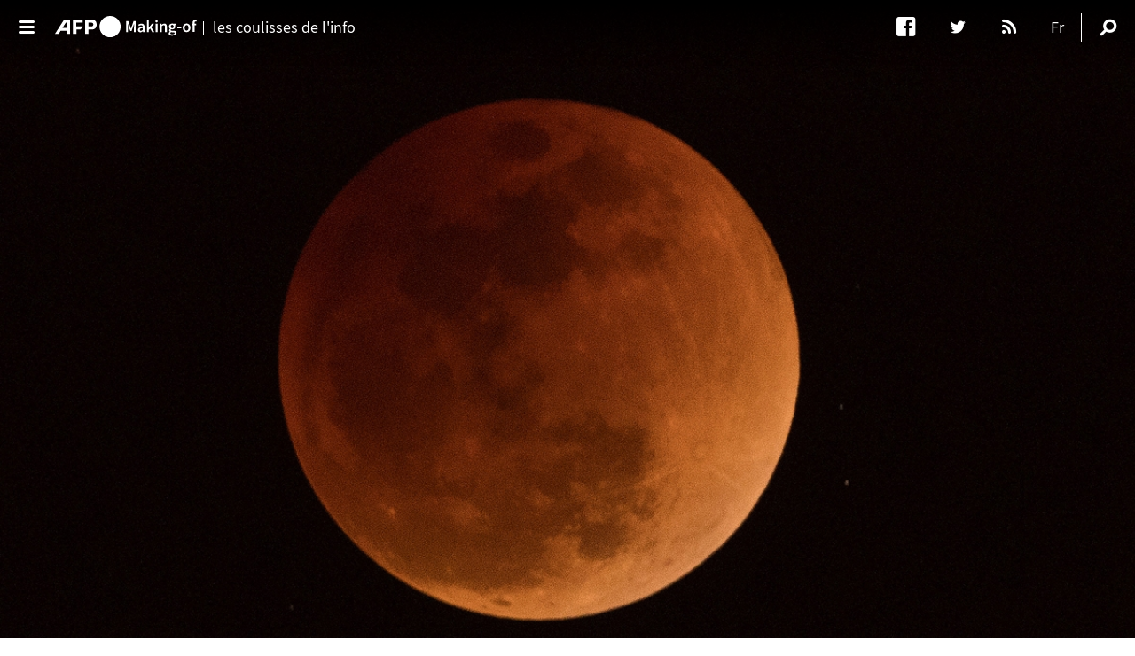

--- FILE ---
content_type: text/html; charset=utf-8
request_url: https://making-of.afp.com/une-super-super-lune
body_size: 15062
content:
<!DOCTYPE html>
<!--[if lt IE 7]> <html class="no-js lt-ie9 lt-ie8 lt-ie7" lang="fr" dir="ltr"> <![endif]-->
<!--[if IE 7]>    <html class="no-js lt-ie9 lt-ie8" lang="fr" dir="ltr"> <![endif]-->
<!--[if IE 8]>    <html class="no-js lt-ie9" lang="fr" dir="ltr"> <![endif]-->
<!--[if IE 9]>    <html class="no-js lt-ie10" lang="fr" dir="ltr"> <![endif]-->
<!--[if gt IE 8]><!--> <html class="no-js" lang="fr" dir="ltr"> <!--<![endif]-->

<head>
	<meta name='viewport' content='width=device-width, initial-scale=1' />
	<title>Une super "Super Lune" | Making-of</title>
	<!-- Stylesheet -->
	<link type="text/css" rel="stylesheet" href="https://making-of.afp.com/sites/default/files/css/css_i9VD_ZSpt0tMWlGlzJDeikbc2rlDnw7FsLOwQAB7Oy0.css" media="all" />
<link type="text/css" rel="stylesheet" href="https://making-of.afp.com/sites/default/files/css/css_YPpmuGIZLLV2ZN9wGc8xyjgbLzDBydVwW0FawlxOFAE.css" media="all" />
<link type="text/css" rel="stylesheet" href="//fonts.googleapis.com/css?family=Droid+Serif%3A400%2C400italic%2C700%7CPlayfair+Display%3A400%2C400italic%2C700%7CLato%3A400%2C400italic%2C700" media="all" />
<link type="text/css" rel="stylesheet" href="https://making-of.afp.com/sites/default/files/css/css_IjoXPvdk6nLU5W23aYl2UguJLoPmCU4pBhLFa2q6YWw.css" media="all" />
<link type="text/css" rel="stylesheet" href="https://making-of.afp.com/sites/default/files/css/css__ac9NSB2X7jQonDNulUxl7LXpQI3w-DVBu2Tb7Z9Vz8.css" media="all" />
	<meta charset="utf-8" />
<meta name="publish-date" content="2018-02-01" />
<meta about="/pierre-celerier#me" typeof="foaf:Person" rel="foaf:account" resource="/pierre-celerier" />
<meta about="/pierre-celerier" property="foaf:name" content="pierre.celerier" />
<link rel="shortcut icon" href="https://making-of.afp.com/sites/all/themes/custom/afpblog/favicon.ico" type="image/vnd.microsoft.icon" />
<link rel="profile" href="http://www.w3.org/1999/xhtml/vocab" />
<script type="application/ld+json">{
    "@context": "https://schema.org",
    "@graph": [
        {
            "@type": "ClaimReview",
            "name": "Une super \u0022Super Lune\u0022",
            "author": {
                "@type": "Organization",
                "@id": "https://making-of.afp.com/",
                "name": "Making-of",
                "url": "https://making-of.afp.com/",
                "logo": {
                    "@type": "ImageObject",
                    "url": "https://www.afp.com/sites/all/themes/custom/afpcom/logo.png",
                    "width": "165",
                    "height": "92"
                },
                "sameAs": "https://twitter.com/AFPMakingof"
            },
            "datePublished": "2018-02-01 04:45",
            "url": "https://making-of.afp.com/une-super-super-lune",
            "claimReviewed": "Paris --La \u0022Super Lune bleue de sang\u0022 qui a fait son show ce 31 janvier est un rendez-vous céleste rare, à la modeste échelle humaine. Elle était apparue ainsi il y a plus de 35 ans en Europe, Afrique et ouest de l\u0027Asie. Mais pour l\u0027Amérique du nord il faut remonter à 152 ans. Autant dire que cette conjonction de trois cycles astronomiques était guettée avec impatience par tous les photographes du réseau de l\u0027AFP. Certains nous racontent ici le moment de sa capture, ou de leur tentative malheureuse pour attraper l\u0027instant. Nous y avons ajouté une sélection de photos qui parlent d\u0027elles-mêmes."
        }
    ]
}</script>
<meta name="description" content="Paris --La &quot;Super Lune bleue de sang&quot; qui a fait son show ce 31 janvier est un rendez-vous céleste rare, à la modeste échelle humaine. Elle était apparue ainsi il y a plus de 35 ans en Europe, Afrique et ouest de l&#039;Asie. Mais pour l&#039;Amérique du nord il faut remonter à 152 ans. Autant dire que cette conjonction de trois cycles astronomiques était guettée avec impatience par" />
<meta name="generator" content="Drupal 7 (https://www.drupal.org)" />
<link rel="canonical" href="https://making-of.afp.com/une-super-super-lune" />
<link rel="shortlink" href="https://making-of.afp.com/node/3648" />
<meta property="fb:app_id" content="836388243133957" />
<meta property="og:site_name" content="Making-of" />
<meta property="og:type" content="article" />
<meta property="og:title" content="Une super &quot;Super Lune&quot;" />
<meta property="og:url" content="https://making-of.afp.com/une-super-super-lune" />
<meta property="og:description" content="Paris --La &quot;Super Lune bleue de sang&quot; qui a fait son show ce 31 janvier est un rendez-vous céleste rare, à la modeste échelle humaine. Elle était apparue ainsi il y a plus de 35 ans en Europe, Afrique et ouest de l&#039;Asie. Mais pour l&#039;Amérique du nord il faut remonter à 152 ans. Autant dire que cette conjonction de trois cycles astronomiques était guettée avec impatience par tous les photographes du réseau de l&#039;AFP. Certains nous racontent ici le moment de sa capture, ou de leur tentative malheureuse pour attraper l&#039;instant. Nous y avons ajouté une sélection de photos qui parlent d&#039;elles-mêmes." />
<meta property="og:updated_time" content="2018-02-01T12:59:26+01:00" />
<meta property="og:image" content="https://making-of.afp.com/sites/default/files/styles/twitter_card/public/medias/aa_new_posts/misc/super-blue-blood-moon-jan2018/astronomy-moon-107.jpg?itok=sYrJI7_l" />
<meta name="twitter:card" content="summary_large_image" />
<meta name="twitter:site" content="@AFPMakingof" />
<meta name="twitter:creator" content="@AFPblogs" />
<meta name="twitter:url" content="https://making-of.afp.com/une-super-super-lune" />
<meta name="twitter:title" content="Une super &quot;Super Lune&quot;" />
<meta name="twitter:image" content="https://making-of.afp.com/sites/default/files/styles/twitter_card/public/medias/aa_new_posts/misc/super-blue-blood-moon-jan2018/astronomy-moon-107.jpg?itok=sYrJI7_l" />
<meta property="article:published_time" content="2018-02-01T05:48:41+01:00" />
<meta property="article:modified_time" content="2018-02-01T12:59:26+01:00" />
<meta itemprop="name" content="Une super &quot;Super Lune&quot;" />
<meta itemprop="description" content="Paris --La &quot;Super Lune bleue de sang&quot; qui a fait son show ce 31 janvier est un rendez-vous céleste rare, à la modeste échelle humaine. Elle était apparue ainsi il y a plus de 35 ans en Europe, Afrique et ouest de l&#039;Asie. Mais pour l&#039;Amérique du nord il faut remonter à 152 ans. Autant dire que cette conjonction de trois cycles astronomiques était guettée avec impatience par tous les photographes du réseau de l&#039;AFP. Certains nous racontent ici le moment de sa capture, ou de leur tentative malheureuse pour attraper l&#039;instant. Nous y avons ajouté une sélection de photos qui parlent d&#039;elles-mêmes." />
	<script>document.cookie = 'adaptive_image=' + screen.width + '; path=/';</script>
<script src="https://making-of.afp.com/sites/default/files/js/js_ODKUqsqw-Q3da-PN6c7zczgsODh_kcD0J68alIgQqSE.js"></script>
<script src="https://making-of.afp.com/sites/default/files/js/js_9k9l6haqJ3dZ6codRtL8eMyNhiLgYLyVEkAGirRC8ZQ.js"></script>

<!--[if (gte IE 6)&(lte IE 8)]>
<script src="https://making-of.afp.com/sites/default/files/js/js_vGzq00hxOb4eiQOK1_Nv80pQ87HVqG7NWbeOA2cbkb0.js"></script>
<![endif]-->
<script src="https://making-of.afp.com/sites/default/files/js/js___XB7ZEEy1vqtrYCiLeoCZOmG5SKgEimtF4MaQbW6b4.js"></script>
<script>(function(i,s,o,g,r,a,m){i["GoogleAnalyticsObject"]=r;i[r]=i[r]||function(){(i[r].q=i[r].q||[]).push(arguments)},i[r].l=1*new Date();a=s.createElement(o),m=s.getElementsByTagName(o)[0];a.async=1;a.src=g;m.parentNode.insertBefore(a,m)})(window,document,"script","https://www.google-analytics.com/analytics.js","ga");ga("create", "UA-33971360-1", {"cookieDomain":"auto"});ga("set", "anonymizeIp", true);ga("send", "pageview");</script>
<script src="https://making-of.afp.com/sites/default/files/js/js_0vd_ocLoTlnhG8ZnWlpqns5_RSTV3_BYAppFCWS2Ckc.js"></script>
<script>window.a2a_config=window.a2a_config||{};window.da2a={done:false,html_done:false,script_ready:false,script_load:function(){var a=document.createElement('script'),s=document.getElementsByTagName('script')[0];a.type='text/javascript';a.async=true;a.src='https://static.addtoany.com/menu/page.js';s.parentNode.insertBefore(a,s);da2a.script_load=function(){};},script_onready:function(){da2a.script_ready=true;if(da2a.html_done)da2a.init();},init:function(){for(var i=0,el,target,targets=da2a.targets,length=targets.length;i<length;i++){el=document.getElementById('da2a_'+(i+1));target=targets[i];a2a_config.linkname=target.title;a2a_config.linkurl=target.url;if(el){a2a.init('page',{target:el});el.id='';}da2a.done=true;}da2a.targets=[];}};(function ($){Drupal.behaviors.addToAny = {attach: function (context, settings) {if (context !== document && window.da2a) {if(da2a.script_ready)a2a.init_all();da2a.script_load();}}}})(jQuery);a2a_config.callbacks=a2a_config.callbacks||[];a2a_config.callbacks.push({ready:da2a.script_onready});a2a_config.overlays=a2a_config.overlays||[];a2a_config.templates=a2a_config.templates||{};</script>
<script src="https://making-of.afp.com/sites/default/files/js/js_Pr8A_c2PxMbu6nCqvuRHcQ7Vu8iGSC9mNEf6kld3Ldk.js"></script>
<script src="//content.jwplatform.com/libraries/ZLdmGdqg.js"></script>
<script src="//platform.twitter.com/widgets.js"></script>
<script src="https://making-of.afp.com/sites/default/files/js/js_5FlUBwqJ8hc42Gzs4LvbFAM49RD7vh-BBfJ0z4YRf6o.js"></script>
<script>(function() {
var didInit = false; function initMunchkin() {
if(didInit === false) {
didInit = true; Munchkin.init('715-ASN-767');
} }
var s = document.createElement('script'); s.type = 'text/javascript';
s.async = true;
s.src = '//munchkin.marketo.net/munchkin.js'; s.onreadystatechange = function() {
if (this.readyState == 'complete' || this.readyState == 'loaded') { initMunchkin();
} };
s.onload = initMunchkin;
document.getElementsByTagName('head')[0].appendChild(s); })();</script>
<script>(function(c,h,a,f,i,e){c[a]=c[a]||function(){(c[a].q=c[a].q||[]).push(arguments)};
c[a].a=i;c[a].e=e;var g=h.createElement("script");g.async=true;g.type="text/javascript"; g.src=f+'?aid='+i;var b=h.getElementsByTagName("script")[0];b.parentNode.insertBefore(g,b); })(window,document,"rtp","//lonrtp1-cdn.marketo.com/rtp-api/v1/rtp.js","afpblue");
rtp('send','view'); rtp('get', 'campaign',true); </script>
<script src="https://making-of.afp.com/sites/default/files/js/js_mpMfcsqSHl1z3n1C9050IBqgi6g5LVacwzhbNDyrz7I.js"></script>
<script>jQuery.extend(Drupal.settings, {"basePath":"\/","pathPrefix":"","shortcode_wysiwyg":{"current_form":"form-c5Tjb0l0R9UMrZJ_rP_h16J8R-xLn9TB5-to1GvV9PU"},"googleanalytics":{"trackOutbound":1,"trackMailto":1,"trackDownload":1,"trackDownloadExtensions":"7z|aac|arc|arj|asf|asx|avi|bin|csv|doc(x|m)?|dot(x|m)?|exe|flv|gif|gz|gzip|hqx|jar|jpe?g|js|mp(2|3|4|e?g)|mov(ie)?|msi|msp|pdf|phps|png|ppt(x|m)?|pot(x|m)?|pps(x|m)?|ppam|sld(x|m)?|thmx|qtm?|ra(m|r)?|sea|sit|tar|tgz|torrent|txt|wav|wma|wmv|wpd|xls(x|m|b)?|xlt(x|m)|xlam|xml|z|zip","trackColorbox":1},"currentPath":"node\/3648","currentPathIsAdmin":false,"urlIsAjaxTrusted":{"\/une-super-super-lune":true},"afp_blog_theme":{"slider":{"width":"1200","height":"800","slides":"\u003Cdiv class=\u0022flexslider\u0022\u003E\u003Cul class=\u0022slides\u0022\u003E\u003Cli\u003E \u003Cimg src=\u0022\/sites\/default\/files\/styles\/supersize_s\/public\/medias\/aa_new_posts\/misc\/super-blue-blood-moon-jan2018\/astronomy-moon-107.jpg?itok=vRdCPz39\u0022 srcset=\u0022\/sites\/default\/files\/styles\/supersize_s\/public\/medias\/aa_new_posts\/misc\/super-blue-blood-moon-jan2018\/astronomy-moon-107.jpg?itok=vRdCPz39 425w,\/sites\/default\/files\/styles\/supersize_m\/public\/medias\/aa_new_posts\/misc\/super-blue-blood-moon-jan2018\/astronomy-moon-107.jpg?itok=XoyCLtRl 768w, \/sites\/default\/files\/styles\/supersize_l\/public\/medias\/aa_new_posts\/misc\/super-blue-blood-moon-jan2018\/astronomy-moon-107.jpg?itok=9qNNVQFc 1024w, \/sites\/default\/files\/styles\/supersize_xl\/public\/medias\/aa_new_posts\/misc\/super-blue-blood-moon-jan2018\/astronomy-moon-107.jpg?itok=ujPsIv9b 1920w\u0022\/\u003E\u003Cspan class=\u0022inner-legend teaser-legend hide\u0022\u003EAFP \/ Nicolas Asfouri\u003C\/span\u003E\u003C\/li\u003E\u003C\/ul\u003E\u003C\/div\u003E"}}});</script>

<script>(window.BOOMR_mq=window.BOOMR_mq||[]).push(["addVar",{"rua.upush":"false","rua.cpush":"false","rua.upre":"false","rua.cpre":"false","rua.uprl":"false","rua.cprl":"false","rua.cprf":"false","rua.trans":"","rua.cook":"false","rua.ims":"false","rua.ufprl":"false","rua.cfprl":"false","rua.isuxp":"false","rua.texp":"norulematch","rua.ceh":"false","rua.ueh":"false","rua.ieh.st":"0"}]);</script>
                              <script>!function(e){var n="https://s.go-mpulse.net/boomerang/";if("False"=="True")e.BOOMR_config=e.BOOMR_config||{},e.BOOMR_config.PageParams=e.BOOMR_config.PageParams||{},e.BOOMR_config.PageParams.pci=!0,n="https://s2.go-mpulse.net/boomerang/";if(window.BOOMR_API_key="N6RMA-CC3MW-HKHDD-NEXEB-ADBTJ",function(){function e(){if(!o){var e=document.createElement("script");e.id="boomr-scr-as",e.src=window.BOOMR.url,e.async=!0,i.parentNode.appendChild(e),o=!0}}function t(e){o=!0;var n,t,a,r,d=document,O=window;if(window.BOOMR.snippetMethod=e?"if":"i",t=function(e,n){var t=d.createElement("script");t.id=n||"boomr-if-as",t.src=window.BOOMR.url,BOOMR_lstart=(new Date).getTime(),e=e||d.body,e.appendChild(t)},!window.addEventListener&&window.attachEvent&&navigator.userAgent.match(/MSIE [67]\./))return window.BOOMR.snippetMethod="s",void t(i.parentNode,"boomr-async");a=document.createElement("IFRAME"),a.src="about:blank",a.title="",a.role="presentation",a.loading="eager",r=(a.frameElement||a).style,r.width=0,r.height=0,r.border=0,r.display="none",i.parentNode.appendChild(a);try{O=a.contentWindow,d=O.document.open()}catch(_){n=document.domain,a.src="javascript:var d=document.open();d.domain='"+n+"';void(0);",O=a.contentWindow,d=O.document.open()}if(n)d._boomrl=function(){this.domain=n,t()},d.write("<bo"+"dy onload='document._boomrl();'>");else if(O._boomrl=function(){t()},O.addEventListener)O.addEventListener("load",O._boomrl,!1);else if(O.attachEvent)O.attachEvent("onload",O._boomrl);d.close()}function a(e){window.BOOMR_onload=e&&e.timeStamp||(new Date).getTime()}if(!window.BOOMR||!window.BOOMR.version&&!window.BOOMR.snippetExecuted){window.BOOMR=window.BOOMR||{},window.BOOMR.snippetStart=(new Date).getTime(),window.BOOMR.snippetExecuted=!0,window.BOOMR.snippetVersion=12,window.BOOMR.url=n+"N6RMA-CC3MW-HKHDD-NEXEB-ADBTJ";var i=document.currentScript||document.getElementsByTagName("script")[0],o=!1,r=document.createElement("link");if(r.relList&&"function"==typeof r.relList.supports&&r.relList.supports("preload")&&"as"in r)window.BOOMR.snippetMethod="p",r.href=window.BOOMR.url,r.rel="preload",r.as="script",r.addEventListener("load",e),r.addEventListener("error",function(){t(!0)}),setTimeout(function(){if(!o)t(!0)},3e3),BOOMR_lstart=(new Date).getTime(),i.parentNode.appendChild(r);else t(!1);if(window.addEventListener)window.addEventListener("load",a,!1);else if(window.attachEvent)window.attachEvent("onload",a)}}(),"".length>0)if(e&&"performance"in e&&e.performance&&"function"==typeof e.performance.setResourceTimingBufferSize)e.performance.setResourceTimingBufferSize();!function(){if(BOOMR=e.BOOMR||{},BOOMR.plugins=BOOMR.plugins||{},!BOOMR.plugins.AK){var n=""=="true"?1:0,t="",a="cj3ml2axzcobo2lm55ra-f-f88482629-clientnsv4-s.akamaihd.net",i="false"=="true"?2:1,o={"ak.v":"39","ak.cp":"1652621","ak.ai":parseInt("1064621",10),"ak.ol":"0","ak.cr":10,"ak.ipv":4,"ak.proto":"h2","ak.rid":"396512aa","ak.r":44387,"ak.a2":n,"ak.m":"","ak.n":"essl","ak.bpcip":"18.118.197.0","ak.cport":34510,"ak.gh":"23.192.164.23","ak.quicv":"","ak.tlsv":"tls1.3","ak.0rtt":"","ak.0rtt.ed":"","ak.csrc":"-","ak.acc":"","ak.t":"1768746850","ak.ak":"hOBiQwZUYzCg5VSAfCLimQ==fZo3Zkp2JQqTI33WA9tb8Avt33C6kg2AIdqNHKqPUcwQ419BhTelFXtBvsHB6lFhnYLEugklHAeM1oQm5cnkykTN44gRFwdCp/3Cwu6n0HFTT6PKBkoc/kyqUEOIsaOL35rsTBubMhA1Lc8BB/Niegfirfd5/3eDkD8Ca3oqOydoTZTsIQgmVEpG3qHaIl2o4SSAz2TYTsvbzNsGrUDU3yFR0e/zrkzAp/tIBsH/2RlYCh8evOswI8XEMdowUbTK+ubvtw9PZNipNZa3DA8dWWOwDQJW64zykKJGsqWKW3obf+IDLf3sA0MFU0JVIBmdFNYDKOa1Z+4iJFIUvd2u6AgYqKG8/oS68cLax1BrhVlOTrZYUIuS07hJNADvFBAemkjW/tqfT3Kll9+vqPdc/Vu2nUzYTihpzEMwNmZ06Rs=","ak.pv":"8","ak.dpoabenc":"","ak.tf":i};if(""!==t)o["ak.ruds"]=t;var r={i:!1,av:function(n){var t="http.initiator";if(n&&(!n[t]||"spa_hard"===n[t]))o["ak.feo"]=void 0!==e.aFeoApplied?1:0,BOOMR.addVar(o)},rv:function(){var e=["ak.bpcip","ak.cport","ak.cr","ak.csrc","ak.gh","ak.ipv","ak.m","ak.n","ak.ol","ak.proto","ak.quicv","ak.tlsv","ak.0rtt","ak.0rtt.ed","ak.r","ak.acc","ak.t","ak.tf"];BOOMR.removeVar(e)}};BOOMR.plugins.AK={akVars:o,akDNSPreFetchDomain:a,init:function(){if(!r.i){var e=BOOMR.subscribe;e("before_beacon",r.av,null,null),e("onbeacon",r.rv,null,null),r.i=!0}return this},is_complete:function(){return!0}}}}()}(window);</script></head>
<body class="html not-front not-logged-in page-node page-node- page-node-3648 node-type-article i18n-fr section-une-super-super-lune"  class="html not-front not-logged-in page-node page-node- page-node-3648 node-type-article i18n-fr section-une-super-super-lune">
	<div id="skip-link">
		<a href="#main-content" class="element-invisible element-focusable">Aller au contenu principal</a>
	</div>
	<!-- SITE CONTENT -->
			<div id="supersize" class="responsive-background-image"></div>
	<div class="ismobile"></div>
<div id="wrapper" class="full container">
	<!-- HEADER -->
	
<div id="heading" class="second-nav ha-header-small">
    <div class="ha-header-perspective">
        <div class="ha-header-front">
            <div class="nav-wrapper"><div class="container group"><div class="site-menu"><div id="trigger-overlay"></div><div class="logo-wrapper"><a href="/" title="Making-of"><img alt="Making-of" src="https://making-of.afp.com/sites/all/themes/custom/afpblog/images/AFP_MAKING-OF_RVB_blanc.svg" class="main_logo" /><img alt="Making-of" src="https://making-of.afp.com/sites/all/themes/custom/afpblog/images/AFP_MAKING-OF_RVB_bleu.svg" class="main_logo_scroll" /></a></div></div><span class="site-menu-separator hideXL"></span><div class="site-info"><span class="separator hide"></span><span class="site-slogan hide">les coulisses de l'info</span></div><div class="site-links"><div class="nav-social hide">    <div class="block block--follow block--follow-site"   id="block-follow-site" class="block block--follow block--follow-site" ><div class='follow-links clearfix site'><span class='follow-link-wrapper follow-link-wrapper-facebook'><a href="http://www.facebook.com/afpmakingof/" class="follow-link follow-link-facebook follow-link-site" title="Suivre Making-of sur facebook" target="_blank" external="1">facebook</a>
</span><span class='follow-link-wrapper follow-link-wrapper-twitter'><a href="https://twitter.com/AFPMakingof" class="follow-link follow-link-twitter follow-link-site" title="Suivre Making-of sur twitter" target="_blank" external="1">twitter</a>
</span><span class='follow-link-wrapper follow-link-wrapper-this-site'><a href="/rss.xml" class="follow-link follow-link-this-site follow-link-site" title="Suivre Making-of sur Ce site (RSS)" target="_blank" external="1">Ce site (RSS)</a>
</span></div></div></div><div class="nav-helper">    <div id="block-lang-dropdown-language-content" class="block block--lang-dropdown block--lang-dropdown-language-content"  id="block-lang-dropdown-language-content" class="block block--lang-dropdown block--lang-dropdown-language-content"><h5>Langues</h5><form class="lang_dropdown_form language_content lang-dropdown-form" id="lang_dropdown_form_language_content" action="/une-super-super-lune" method="post" accept-charset="UTF-8"><div><div class="form-item form-type-select form-item-lang-dropdown-select">
 <select class="lang-dropdown-select-element form-select" id="lang-dropdown-select-language_content" style="width:148px" name="lang_dropdown_select"><option value="fr" selected="selected">Fr</option><option value="en">En</option></select>
</div>
<input type="hidden" name="fr" value="/une-super-super-lune" />
<input type="hidden" name="en" value="https://correspondent.afp.com/once-super-blue-blood-moon" />
<noscript><div>
<input type="submit" id="edit-submit" name="op" value="Allez" class="form-submit" />
</div></noscript><input type="hidden" name="form_build_id" value="form-xSAVKjFn1_XvUU0XMVj6eg4WQp3-zLqBYp6vkSjwCVo" />
<input type="hidden" name="form_id" value="lang_dropdown_form" />
</div></form></div></div><div class="nav-search"></div></div><div class="searchbox">    <div id="block-search-form" class="block block--search block--search-form"  id="block-search-form" role="search" class="block block--search block--search-form"><form class="search-block-form" action="/une-super-super-lune" method="post" id="search-block-form" accept-charset="UTF-8"><div><div class="container-inline">
      <h2 class="element-invisible">Formulaire de recherche</h2>
    <div class="form-item form-type-textfield form-item-search-block-form">
  <label class="element-invisible" for="edit-search-block-form--2">Rechercher </label>
 <input title="Indiquer les termes à rechercher" placeholder="Saisir et Valider pour Rechercher" type="text" id="edit-search-block-form--2" name="search_block_form" value="" size="15" maxlength="128" class="form-text" />
</div>
<div class="form-actions form-wrapper" id="edit-actions"><input type="submit" id="edit-submit--2" name="op" value="Rechercher" class="form-submit" /></div><input type="hidden" name="form_build_id" value="form-c5Tjb0l0R9UMrZJ_rP_h16J8R-xLn9TB5-to1GvV9PU" />
<input type="hidden" name="form_id" value="search_block_form" />
</div>
</div></form></div></div></div></div>        </div>
    </div>
</div>

		<!-- SLIDERs & TRENDING POSTS -->
		
		<div id="post-wrapper" class="fullwidth">
			<div class=" ha-waypoint" data-animate-down="ha-header-color" data-animate-up="ha-header-small">
								<div class="post-container">
					<!-- MAIN CONTENT -->
											<div class="main-post">
														
<div class="feature-holder galleries">
  </div>
<article about="/une-super-super-lune" typeof="sioc:Item foaf:Document" role="article" data-article-type="gallery" class="node node--article node--promoted node--full node--article--full format-gallery full-content post type-post status-publish has-post-thumbnail hentry enable-pin-share selection-share-on">
  <div class="content-header-single">
    <h1 class="content-title">
  Une super &quot;Super Lune&quot;</h1>
    <div class="content-meta">
            <span class="meta-author"><a href="/yana-dlugy" target="_blank">Yana Dlugy</a>, <a href="/pierre-celerier" target="_blank">Pierre Célérier</a></span>      <span class="meta-separator hide"></span>
            <span class="meta-share addtoany"><span class="a2a_kit a2a_kit_size_1 a2a_target addtoany_list" id="da2a_3">
      <a class="icon icon_b s32 facebook a2a_button_facebook"></a>
<a class="icon icon_b s32 envelope a2a_button_email"></a>
      
      
    </span>
    </span>
      <span class="meta-separator hide"></span>
      <span class="meta-date">
  <span class="day hide">Jeudi</span>
        <span class="date">1 février 2018</span></span>
    </div>
  </div>
    <div class="article-entry clearfix">
    
  <p><strong>Paris</strong> --La "Super Lune bleue de sang" qui a fait son show ce 31 janvier est un rendez-vous céleste rare, à la modeste échelle humaine. Elle était apparue ainsi il y a plus de 35 ans en Europe, Afrique et ouest de l'Asie. Mais pour l'Amérique du nord il faut remonter à 152 ans.</p>

<p>Autant dire que cette <a href="http://www.lalibre.be/actu/planete/une-super-lune-bleue-de-sang-ce-mercredi-un-rendez-vous-celeste-rare-5a6d7c0dcd70b09cefe80481" target="_blank">conjonction de trois cycles astronomiques</a> était guettée avec impatience par tous les photographes du réseau de l'AFP. Certains nous racontent ici le moment de sa capture, ou de leur tentative malheureuse pour attraper l'instant. Nous y avons ajouté une sélection de photos qui parlent d'elles-mêmes. Et une vidéographie expliquant le phénomène.</p>

<div id="wysiwyg" class="ww-item image"> <img style="" data-original="" class="lazyload blur-up" src="/sites/default/files/styles/list_xs/public/medias/aa_new_posts/misc/super-blue-blood-moon-jan2018/astronomy-moon-117.jpg?itok=LBZdJemv" srcset="/sites/default/files/styles/list_xs/public/medias/aa_new_posts/misc/super-blue-blood-moon-jan2018/astronomy-moon-117.jpg?itok=LBZdJemv 415w,/sites/default/files/styles/list_s/public/medias/aa_new_posts/misc/super-blue-blood-moon-jan2018/astronomy-moon-117.jpg?itok=naHttOG8 568w, /sites/default/files/styles/list_m/public/medias/aa_new_posts/misc/super-blue-blood-moon-jan2018/astronomy-moon-117.jpg?itok=wISvIqUX 668w, /sites/default/files/styles/list_l/public/medias/aa_new_posts/misc/super-blue-blood-moon-jan2018/astronomy-moon-117.jpg?itok=OGaxZ0Y_ 888w, /sites/default/files/styles/list_xl/public/medias/aa_new_posts/misc/super-blue-blood-moon-jan2018/astronomy-moon-117.jpg?itok=Yfge_W0B 1245w" /><span legend-fid="52213" class="legend">San Francisco. (AFP / Josh Edelson)</span></div>

<p> </p>

<p><b>Roslan Rahman à Singapour.</b> "Un jour avant son apparition, j’ai choisi comme décor un parking à ciel ouvert, avec un téléphérique qui relie le haut de la colline à un petit îlot tout proche. Mercredi, sous une chaleur accablante, il a plu des cordes à la fin de l’après-midi. J’étais inquiet parce que la météo annonçait quelque chose de plus fort qu’une simple averse de mousson tropicale. La pluie s’est arrêtée, heureusement, et les nuages se sont espacés".</p>

<p>"Cinq minutes avant 20h00, elle est apparue, d’abord comme un rayonnement au travers des nuages, puis comme un globe parfait. Elle a alors changé d’aspect, au fur et à mesure que le noir de la nuit envahissait le ciel. C’était un spectacle extraordinaire de voir la lune ronde et brillante se transformer en globe de couleur chaude".</p>

<div class="grid-no-margin">
	<div id="wysiwyg" class="ww-item image"> <img style="" data-original="" class="lazyload blur-up" src="/sites/default/files/styles/list_xs/public/medias/aa_new_posts/misc/super-blue-blood-moon-jan2018/astronomy-moon-02.jpg?itok=O7L5nkCu" srcset="/sites/default/files/styles/list_xs/public/medias/aa_new_posts/misc/super-blue-blood-moon-jan2018/astronomy-moon-02.jpg?itok=O7L5nkCu 415w,/sites/default/files/styles/list_s/public/medias/aa_new_posts/misc/super-blue-blood-moon-jan2018/astronomy-moon-02.jpg?itok=7KOuyGQx 568w, /sites/default/files/styles/list_m/public/medias/aa_new_posts/misc/super-blue-blood-moon-jan2018/astronomy-moon-02.jpg?itok=zGkDWs2o 668w, /sites/default/files/styles/list_l/public/medias/aa_new_posts/misc/super-blue-blood-moon-jan2018/astronomy-moon-02.jpg?itok=foEfZulp 888w, /sites/default/files/styles/list_xl/public/medias/aa_new_posts/misc/super-blue-blood-moon-jan2018/astronomy-moon-02.jpg?itok=o4Y5pcZ2 1245w" /><span legend-fid="52226" class="legend">La lune vire de couleur, à Singapour, le 31 janvier 2018.  (AFP / Roslan Rahman)</span></div>

	<div id="wysiwyg" class="ww-item image"> <img style="" data-original="" class="lazyload blur-up" src="/sites/default/files/styles/list_xs/public/medias/aa_new_posts/misc/super-blue-blood-moon-jan2018/astronomy-moon-104.jpg?itok=aVQbZ5Pe" srcset="/sites/default/files/styles/list_xs/public/medias/aa_new_posts/misc/super-blue-blood-moon-jan2018/astronomy-moon-104.jpg?itok=aVQbZ5Pe 415w,/sites/default/files/styles/list_s/public/medias/aa_new_posts/misc/super-blue-blood-moon-jan2018/astronomy-moon-104.jpg?itok=b8yQSmRS 568w, /sites/default/files/styles/list_m/public/medias/aa_new_posts/misc/super-blue-blood-moon-jan2018/astronomy-moon-104.jpg?itok=w-yd7krY 668w, /sites/default/files/styles/list_l/public/medias/aa_new_posts/misc/super-blue-blood-moon-jan2018/astronomy-moon-104.jpg?itok=QXU4cguD 888w, /sites/default/files/styles/list_xl/public/medias/aa_new_posts/misc/super-blue-blood-moon-jan2018/astronomy-moon-104.jpg?itok=NUGeKRzx 1245w" /><span legend-fid="52200" class="legend">Avant de se parer d'une chaude couleur rouge. (AFP / Roslan Rahman)</span></div>

	<p> </p>
</div>

<p class="clear"> </p>

<h3>                                                  De Corée du nord</h3>

<div id="wysiwyg" class="ww-item image"> <img style="" data-original="" class="lazyload blur-up" src="/sites/default/files/styles/list_xs/public/medias/aa_new_posts/misc/super-blue-blood-moon-jan2018/astronomy-moon-126.jpg?itok=4rSKLzZX" srcset="/sites/default/files/styles/list_xs/public/medias/aa_new_posts/misc/super-blue-blood-moon-jan2018/astronomy-moon-126.jpg?itok=4rSKLzZX 415w,/sites/default/files/styles/list_s/public/medias/aa_new_posts/misc/super-blue-blood-moon-jan2018/astronomy-moon-126.jpg?itok=ZgZY5ZLS 568w, /sites/default/files/styles/list_m/public/medias/aa_new_posts/misc/super-blue-blood-moon-jan2018/astronomy-moon-126.jpg?itok=KG-b_RVk 668w, /sites/default/files/styles/list_l/public/medias/aa_new_posts/misc/super-blue-blood-moon-jan2018/astronomy-moon-126.jpg?itok=HOdLuqR- 888w, /sites/default/files/styles/list_xl/public/medias/aa_new_posts/misc/super-blue-blood-moon-jan2018/astronomy-moon-126.jpg?itok=HloJiy-B 1245w" /><span legend-fid="52222" class="legend">Pyongyang&#13;
 (AFP / Kim Won-jin)</span></div>

<p> </p>

<div class="media-youtube-video media-youtube-1 media-element file-default" container-fid="52224" data-fid="52224" data-media-element="1"><iframe allowfullscreen="" class="media-youtube-player" frameborder="0" height="360" src="https://www.youtube.com/embed/-YnJ4gsBEgY?wmode=opaque&amp;modestbranding=1&amp;rel=0&amp;showinfo=0&amp;theme=light&amp;color=white&amp;autohide=1" title="les_super_lunes" width="640">Video of les_super_lunes</iframe></div>

<p> </p>

<p><strong>Lilian Suwanrumpha à Bangkok</strong>. "J’étais embarqué dans une séance photo pour un magazine, dans la banlieue de Bangkok. J’ai réalisé qu’avec le trafic je n’arriverai jamais à temps pour le lever de la lune au Grand palais, à 18h00. Je me suis rebattu sur les fenêtres du hall d'entrée de mon appartement".</p>

<p>"Quand j’ai du mal à trouver le sommeil j'y regarde la lune. Ces jours ci elle se lève juste à gauche d’un nouveau building du quartier. Comme les constructions poussent comme des champignons, et qu’un nouveau est apparu à côté, j’ai parié que je pourrai la photographier entre les deux".</p>

<div id="wysiwyg" class="ww-item image"> <img style="" data-original="" class="lazyload blur-up" src="/sites/default/files/styles/list_xs/public/medias/aa_new_posts/misc/super-blue-blood-moon-jan2018/astronomy-moon-103.jpg?itok=GtQnKrjc" srcset="/sites/default/files/styles/list_xs/public/medias/aa_new_posts/misc/super-blue-blood-moon-jan2018/astronomy-moon-103.jpg?itok=GtQnKrjc 415w,/sites/default/files/styles/list_s/public/medias/aa_new_posts/misc/super-blue-blood-moon-jan2018/astronomy-moon-103.jpg?itok=u-jm-JWa 568w, /sites/default/files/styles/list_m/public/medias/aa_new_posts/misc/super-blue-blood-moon-jan2018/astronomy-moon-103.jpg?itok=81b0Mx6I 668w, /sites/default/files/styles/list_l/public/medias/aa_new_posts/misc/super-blue-blood-moon-jan2018/astronomy-moon-103.jpg?itok=DqS6V4N3 888w, /sites/default/files/styles/list_xl/public/medias/aa_new_posts/misc/super-blue-blood-moon-jan2018/astronomy-moon-103.jpg?itok=G7kOIqxv 1245w" /><span legend-fid="52199" class="legend">Bangkok (AFP / Lillian Suwanrumpha)</span></div>

<p> </p>

<p>"J’ai pointé mon 400mm plein Est, réglé l’inclinaison avec le pied sur 72 degrés (merci à mon collègue journaliste Ye Aunh Thu pour le tuyau), et attendu l’apparition de l’astre. Juste après 18h00, ne voyant rien venir, et un peu paniqué, j’ai envoyé un SMS à mon collègue photographe Roberto Schmidt pour lui demander s’il la voyait. Il m’a dit d’être patient. Dix minutes plus tard je ne voyais toujours rien. J’ai baissé les yeux pour vérifier mes mails sur mon téléphone, et quand je les ai relevé, elle était là, pile entre les deux immeubles !" </p>

<div class="grid-no-margin">
	<div id="wysiwyg" class="ww-item image"> <img style="" data-original="" class="lazyload blur-up" src="/sites/default/files/styles/list_xs/public/medias/aa_new_posts/misc/super-blue-blood-moon-jan2018/astronomy-moon-115.jpg?itok=twcd126X" srcset="/sites/default/files/styles/list_xs/public/medias/aa_new_posts/misc/super-blue-blood-moon-jan2018/astronomy-moon-115.jpg?itok=twcd126X 415w,/sites/default/files/styles/list_s/public/medias/aa_new_posts/misc/super-blue-blood-moon-jan2018/astronomy-moon-115.jpg?itok=mD_vj2Xh 568w, /sites/default/files/styles/list_m/public/medias/aa_new_posts/misc/super-blue-blood-moon-jan2018/astronomy-moon-115.jpg?itok=AgX1cETT 668w, /sites/default/files/styles/list_l/public/medias/aa_new_posts/misc/super-blue-blood-moon-jan2018/astronomy-moon-115.jpg?itok=DonAqbzU 888w, /sites/default/files/styles/list_xl/public/medias/aa_new_posts/misc/super-blue-blood-moon-jan2018/astronomy-moon-115.jpg?itok=g3PApMGF 1245w" /><span legend-fid="52211" class="legend">D'Istanbul... (AFP / Yasin Akgul)</span></div>

	<div id="wysiwyg" class="ww-item image"> <img style="" data-original="" class="lazyload blur-up" src="/sites/default/files/styles/list_xs/public/medias/aa_new_posts/misc/super-blue-blood-moon-jan2018/astronomy-moon-109.jpg?itok=exLIGX6Y" srcset="/sites/default/files/styles/list_xs/public/medias/aa_new_posts/misc/super-blue-blood-moon-jan2018/astronomy-moon-109.jpg?itok=exLIGX6Y 415w,/sites/default/files/styles/list_s/public/medias/aa_new_posts/misc/super-blue-blood-moon-jan2018/astronomy-moon-109.jpg?itok=N_5NZAUV 568w, /sites/default/files/styles/list_m/public/medias/aa_new_posts/misc/super-blue-blood-moon-jan2018/astronomy-moon-109.jpg?itok=EwUdXh7S 668w, /sites/default/files/styles/list_l/public/medias/aa_new_posts/misc/super-blue-blood-moon-jan2018/astronomy-moon-109.jpg?itok=FNchrbF4 888w, /sites/default/files/styles/list_xl/public/medias/aa_new_posts/misc/super-blue-blood-moon-jan2018/astronomy-moon-109.jpg?itok=JQIoteng 1245w" /><span legend-fid="52205" class="legend">... à Los Angeles.&#13;
 (AFP / Robyn Beck)</span></div>

	<p> </p>
</div>

<p class="clear"> </p>

<div class="grid-right">
	<div id="wysiwyg" class="ww-item image"> <img style="" data-original="" class="lazyload blur-up" src="/sites/default/files/styles/list_xs/public/medias/aa_new_posts/misc/super-blue-blood-moon-jan2018/astronomy-moon-01.jpg?itok=9g6-Flap" srcset="/sites/default/files/styles/list_xs/public/medias/aa_new_posts/misc/super-blue-blood-moon-jan2018/astronomy-moon-01.jpg?itok=9g6-Flap 415w,/sites/default/files/styles/list_s/public/medias/aa_new_posts/misc/super-blue-blood-moon-jan2018/astronomy-moon-01.jpg?itok=7IsgHA3n 568w, /sites/default/files/styles/list_m/public/medias/aa_new_posts/misc/super-blue-blood-moon-jan2018/astronomy-moon-01.jpg?itok=0weEYD7N 668w, /sites/default/files/styles/list_l/public/medias/aa_new_posts/misc/super-blue-blood-moon-jan2018/astronomy-moon-01.jpg?itok=4TrHyWYp 888w, /sites/default/files/styles/list_xl/public/medias/aa_new_posts/misc/super-blue-blood-moon-jan2018/astronomy-moon-01.jpg?itok=txx3kCEe 1245w" /><span legend-fid="52225" class="legend">La lune du jour d'avant, à Cali, Colombie, 30 janvier 2018. (AFP / Luis Robayo)</span></div>

	<p><strong>Luis Robayo à Cali (Colombie).</strong>Mon expérience a été un peu triste, mais la condition indispensable pour une photo de nature, c'est qu'elle coopère…</p>

	<p>Pour moi qui adore observer le ciel et photographier tout ce qu’il offre,  les prévisions météorologiques n'étaient pas très encourageantes.</p>

	<p>La veille du grand jour, je l’ai photographiée quand elle est sortie des nuages, à son passage près d'une croix de l'église traditionnelle de San Antonio.</p>

	<p>C’est à l'ouest de la ville, où j'ai épousé ma femme.</p>

	<p>Je suis rentré chez moi pour me reposer et attendre le début de l'éclipse.</p>

	<p>Pour l’occasion j’espérais la saisir derrière la statue du Christ Roi, près de la ville, dans la montagne.</p>

	<p>J'ai quitté ma maison à 4 heures du matin, en compagnie de mon chien Pepelucho.</p>

	<p>J’ai choisi le meilleur angle. Elle a atteint le point idéal, elle était gigantesque. Juste au moment de capturer l’instant, un nuage l’a dérobée. Puis un autre. Elle a disparu. Et je suis rentré chez moi, sans photos. </p>
</div>

<p class="clear"> </p>

<h3 class="clear">                                                   Défilé de lunes</h3>

<p></p><div class="afp-gallery" itemscope="" itemtype="http://schema.org/ImageGallery"> <figure itemprop="associatedMedia" itemscope="" itemtype="http://schema.org/ImageObject"><a href="/sites/default/files/medias/aa_new_posts/misc/super-blue-blood-moon-jan2018/astronomy-moon-116.jpg" itemprop="contentUrl" data-size="1200x782"><img typeof="foaf:Image" itemprop="thumbnail" src="/sites/default/files/styles/gallery/public/medias/aa_new_posts/misc/super-blue-blood-moon-jan2018/astronomy-moon-116.jpg?itok=djy9_Z8s" alt="" /></a>
			<figcaption itemprop="caption description">Islamabad, Pakistan.&#13;
 (AFP / Aamir Qureshi)</figcaption></figure><figure itemprop="associatedMedia" itemscope="" itemtype="http://schema.org/ImageObject"><a href="/sites/default/files/medias/aa_new_posts/misc/super-blue-blood-moon-jan2018/astronomy-moon-105.jpg" itemprop="contentUrl" data-size="1200x800"><img typeof="foaf:Image" itemprop="thumbnail" src="/sites/default/files/styles/gallery/public/medias/aa_new_posts/misc/super-blue-blood-moon-jan2018/astronomy-moon-105.jpg?itok=At_U4Vrk" alt="" /></a>
			<figcaption itemprop="caption description">Jakarta.&#13;
 (AFP / Bay Ismoyo)</figcaption></figure><figure itemprop="associatedMedia" itemscope="" itemtype="http://schema.org/ImageObject"><a href="/sites/default/files/medias/aa_new_posts/misc/super-blue-blood-moon-jan2018/astronomy-moon-114.jpg" itemprop="contentUrl" data-size="1200x797"><img typeof="foaf:Image" itemprop="thumbnail" src="/sites/default/files/styles/gallery/public/medias/aa_new_posts/misc/super-blue-blood-moon-jan2018/astronomy-moon-114.jpg?itok=olAefKTK" alt="" /></a>
			<figcaption itemprop="caption description">Tokyo.&#13;
 (AFP / Kazuhiro Nogi)</figcaption></figure></div>

<p> </p>

<p><strong>Ted Aljibe à Legazpi (Philippines). "</strong>Trouver le bon endroit n’était pas simple. Surtout avec le volcan Mayon en éruption comme toile de fond. Il me fallait un alignement parfait de la lune, du cratère avec sa lave, et le tout sans nuage".</p>

<p>"Le jour dit, mon plan était de saisir la lune depuis le point haut de la capitale régionale Legazpi, puis de foncer la photographier avec le volcan derrière. Je me suis trouvé coincé dans un embouteillage, et en arrivant, j’ai réalisé qu’elle était déjà trop haute. Tant pis, je l’ai prise seule".</p>

<div class="grid-no-margin">
	<div id="wysiwyg" class="ww-item image"> <img style="" data-original="" class="lazyload blur-up" src="/sites/default/files/styles/list_xs/public/medias/aa_new_posts/misc/super-blue-blood-moon-jan2018/astronomy-moon-1.jpg?itok=3qJDSoCp" srcset="/sites/default/files/styles/list_xs/public/medias/aa_new_posts/misc/super-blue-blood-moon-jan2018/astronomy-moon-1.jpg?itok=3qJDSoCp 415w,/sites/default/files/styles/list_s/public/medias/aa_new_posts/misc/super-blue-blood-moon-jan2018/astronomy-moon-1.jpg?itok=m1oNNmDG 568w, /sites/default/files/styles/list_m/public/medias/aa_new_posts/misc/super-blue-blood-moon-jan2018/astronomy-moon-1.jpg?itok=W96FYoPX 668w, /sites/default/files/styles/list_l/public/medias/aa_new_posts/misc/super-blue-blood-moon-jan2018/astronomy-moon-1.jpg?itok=ARMDaJpB 888w, /sites/default/files/styles/list_xl/public/medias/aa_new_posts/misc/super-blue-blood-moon-jan2018/astronomy-moon-1.jpg?itok=rlVzNeiO 1245w" /><span legend-fid="52228" class="legend">Cachée par les fumées du volcan Mayon, en éruption, le 31 janvier 2018. Philippines. (AFP / Ted Aljibe)</span></div>

	<div id="wysiwyg" class="ww-item image"> <img style="" data-original="" class="lazyload blur-up" src="/sites/default/files/styles/list_xs/public/medias/aa_new_posts/misc/super-blue-blood-moon-jan2018/astronomy-moon-124.jpg?itok=xNTZtwQt" srcset="/sites/default/files/styles/list_xs/public/medias/aa_new_posts/misc/super-blue-blood-moon-jan2018/astronomy-moon-124.jpg?itok=xNTZtwQt 415w,/sites/default/files/styles/list_s/public/medias/aa_new_posts/misc/super-blue-blood-moon-jan2018/astronomy-moon-124.jpg?itok=iz_ZR1qw 568w, /sites/default/files/styles/list_m/public/medias/aa_new_posts/misc/super-blue-blood-moon-jan2018/astronomy-moon-124.jpg?itok=waJHrKCZ 668w, /sites/default/files/styles/list_l/public/medias/aa_new_posts/misc/super-blue-blood-moon-jan2018/astronomy-moon-124.jpg?itok=ojGMedqg 888w, /sites/default/files/styles/list_xl/public/medias/aa_new_posts/misc/super-blue-blood-moon-jan2018/astronomy-moon-124.jpg?itok=hUvDgA5a 1245w" /><span legend-fid="52220" class="legend">L'éclipse est passée, mais la lune est enfin près du volcan.&#13;
 (AFP / Ted Aljibe)</span></div>

	<p> </p>
</div>

<p class="clear"> </p>

<p>"Puis je me suis souvenu du conseil d’un collègue local, m’assurant que passé  minuit, je pourrai avoir les deux, mais sans l’éclipse. Alors j’y suis retourné. Et j’ai eu l’image. Quant à mon collègue, Ayee, il m’a consolé comme il le pouvait : +Ted, tu ne peux pas tout avoir+".</p>

<p> </p>

<h3>                                                  Autour du monde</h3>

<p></p><div class="afp-gallery" itemscope="" itemtype="http://schema.org/ImageGallery"> <figure itemprop="associatedMedia" itemscope="" itemtype="http://schema.org/ImageObject"><a href="/sites/default/files/medias/aa_new_posts/misc/super-blue-blood-moon-jan2018/astronomy-moon-101.jpg" itemprop="contentUrl" data-size="1200x801"><img typeof="foaf:Image" itemprop="thumbnail" src="/sites/default/files/styles/gallery/public/medias/aa_new_posts/misc/super-blue-blood-moon-jan2018/astronomy-moon-101.jpg?itok=iOxxHwsw" alt="" /></a>
			<figcaption itemprop="caption description">Los Angeles.&#13;
 (AFP / Robyn Beck)</figcaption></figure><figure itemprop="associatedMedia" itemscope="" itemtype="http://schema.org/ImageObject"><a href="/sites/default/files/medias/aa_new_posts/misc/super-blue-blood-moon-jan2018/astronomy-moon-119.jpg" itemprop="contentUrl" data-size="1200x795"><img typeof="foaf:Image" itemprop="thumbnail" src="/sites/default/files/styles/gallery/public/medias/aa_new_posts/misc/super-blue-blood-moon-jan2018/astronomy-moon-119.jpg?itok=VWvrXoCU" alt="" /></a>
			<figcaption itemprop="caption description">Tijuana, Mexico.&#13;
 (AFP / Guillermo Arias)</figcaption></figure><figure itemprop="associatedMedia" itemscope="" itemtype="http://schema.org/ImageObject"><a href="/sites/default/files/medias/aa_new_posts/misc/super-blue-blood-moon-jan2018/astronomy-moon-106.jpg" itemprop="contentUrl" data-size="1200x799"><img typeof="foaf:Image" itemprop="thumbnail" src="/sites/default/files/styles/gallery/public/medias/aa_new_posts/misc/super-blue-blood-moon-jan2018/astronomy-moon-106.jpg?itok=qD2EPF7-" alt="" /></a>
			<figcaption itemprop="caption description">Surabaya, Indonesia.&#13;
 (AFP / Juni Kriswanto)</figcaption></figure><figure itemprop="associatedMedia" itemscope="" itemtype="http://schema.org/ImageObject"><a href="/sites/default/files/medias/aa_new_posts/misc/super-blue-blood-moon-jan2018/astronomy-moon-112.jpg" itemprop="contentUrl" data-size="1200x800"><img typeof="foaf:Image" itemprop="thumbnail" src="/sites/default/files/styles/gallery/public/medias/aa_new_posts/misc/super-blue-blood-moon-jan2018/astronomy-moon-112.jpg?itok=kdXPYidj" alt="" /></a>
			<figcaption itemprop="caption description">Hong Kong.&#13;
 (AFP / Anthony Wallace)</figcaption></figure></div>

<p> </p>

<h3 style="text-align: center;">Pour comprendre</h3>

<div id="wysiwyg" class="ww-item image"> <img style="" data-original="" class="lazyload blur-up" src="/sites/default/files/styles/list_xs/public/medias/aa_new_posts/misc/super-blue-blood-moon-jan2018/super-blue-blood-moon-fr.jpg?itok=hvtqAOI5" srcset="/sites/default/files/styles/list_xs/public/medias/aa_new_posts/misc/super-blue-blood-moon-jan2018/super-blue-blood-moon-fr.jpg?itok=hvtqAOI5 415w,/sites/default/files/styles/list_s/public/medias/aa_new_posts/misc/super-blue-blood-moon-jan2018/super-blue-blood-moon-fr.jpg?itok=cCCi8Pg7 568w, /sites/default/files/styles/list_m/public/medias/aa_new_posts/misc/super-blue-blood-moon-jan2018/super-blue-blood-moon-fr.jpg?itok=VNgQhXSx 668w, /sites/default/files/styles/list_l/public/medias/aa_new_posts/misc/super-blue-blood-moon-jan2018/super-blue-blood-moon-fr.jpg?itok=eyhcdthr 888w, /sites/default/files/styles/list_xl/public/medias/aa_new_posts/misc/super-blue-blood-moon-jan2018/super-blue-blood-moon-fr.jpg?itok=RZ-YhiF_ 1245w" /><span legend-fid="52193" class="legend"> (AFP/ Vincent Lefai, Iris Royer de Vericourt, Kun Tian)</span></div>

<p> </p>

<p> </p>
  </div>
      <div class="sharing-wrapper circle">
    <span class="a2a_kit a2a_kit_size_1 a2a_target addtoany_list" id="da2a_4">
      <a class="icon icon_b s32 facebook a2a_button_facebook"></a>
<a class="icon icon_b s32 envelope a2a_button_email"></a>
      
      
    </span>
      </div>
  </article>
<div class="author-wrapper">
  
<div class="author-box clearfix full">
  <div class="author-pic">    <a href="/yana-dlugy" title="Voir le profil utilisateur."><img typeof="foaf:Image" src="https://making-of.afp.com/sites/default/files/styles/image_150x150/public/pictures/picture-48-1521447554.jpg?itok=kgyH9pyz" width="150" height="150" alt="" /></a></div>
  <div class="author-info">
    <h5>
      <a href="/yana-dlugy" target="_blank">
        Yana Dlugy      </a>
    </h5>
    <div class="author-socials">
      <div class='follow-links clearfix user'><div class='follow-link-wrapper follow-link-wrapper-twitter'><a href="https://twitter.com/yanadlugy" class="follow-link follow-link-twitter follow-link-user" title="Follow yana.dlugy@afp.com on Twitter" target="_blank" external="1"></a>
</div></div>    </div>
    <div class="user-info">
  Coordinatrice des blogs en anglais</div>
    <div class="author-link">
      <a href="/yana-dlugy" target="_blank">
        Tous ses articles      </a>
    </div>
  </div>
</div>

<div class="author-box clearfix full">
  <div class="author-pic">    <a href="/pierre-celerier" title="Voir le profil utilisateur."><img typeof="foaf:Image" src="https://making-of.afp.com/sites/default/files/styles/image_150x150/public/pictures/picture-1325-1526654611.jpg?itok=fi5y9pG4" width="150" height="150" alt="" /></a></div>
  <div class="author-info">
    <h5>
      <a href="/pierre-celerier" target="_blank">
        Pierre Célérier      </a>
    </h5>
    <div class="author-socials">
      <div class='follow-links clearfix user'><div class='follow-link-wrapper follow-link-wrapper-twitter'><a href="https://twitter.com/pcelerier" class="follow-link follow-link-twitter follow-link-user" title="Follow pierre.celerier on Twitter" target="_blank" external="1"></a>
</div></div>    </div>
    <div class="user-info">
  Coordinateur du Making-Of</div>
    <div class="author-link">
      <a href="/pierre-celerier" target="_blank">
        Tous ses articles      </a>
    </div>
  </div>
</div>
</div>
  <div id="popular-post">
    <div class="container">
            <div id="popular-slider">
        
  
<div class="item">
  <div class="feature-holder">
  <a href="/super-lune"><img typeof="foaf:Image" src="https://making-of.afp.com/sites/default/files/styles/image_348x278/public/medias/aa_new_posts/misc/supermoon-nov2016/weather-moon-headers109.jpg?itok=UWAh3fWm" width="348" height="278" alt="The &#039;Supermoon&#039; rises above the statue of the ancient Greek god Poseidon in Ancient Corinth on November 14, 2016. " /></a></div>
  <div class="popular-excerpt">
    
  <h3><a href="/super-lune">Super Lune</a></h3>
  </div>
</div>
      </div>
    </div>
  </div>

  <div class="prevnext-post">
          
      <a href="/neuf-points-jaunes" class="post next-post"><span class="caption">Article suivant</span><h3 class="post-title">Neuf points jaunes</h3></a>          
      <a href="/la-magie-du-desert" class="post prev-post"><span class="caption">Article précédent</span><h3 class="post-title">La magie du désert</h3></a>        <div class="clear"></div>
  </div>
<!-- Root element of PhotoSwipe. Must have class pswp. -->
<div class="pswp" tabindex="-1" role="dialog" aria-hidden="true">

  <!-- Background of PhotoSwipe.
       It's a separate element, as animating opacity is faster than rgba(). -->
  <div class="pswp__bg"></div>

  <!-- Slides wrapper with overflow:hidden. -->
  <div class="pswp__scroll-wrap">

    <!-- Container that holds slides. PhotoSwipe keeps only 3 slides in DOM to save memory. -->
    <!-- don't modify these 3 pswp__item elements, data is added later on. -->
    <div class="pswp__container">
      <div class="pswp__item"></div>
      <div class="pswp__item"></div>
      <div class="pswp__item"></div>
    </div>

    <!-- Default (PhotoSwipeUI_Default) interface on top of sliding area. Can be changed. -->
    <div class="pswp__ui pswp__ui--hidden">

      <div class="pswp__top-bar">

        <!--  Controls are self-explanatory. Order can be changed. -->

        <div class="pswp__counter"></div>

        <button class="pswp__button pswp__button--close" title="Close (Esc)"></button>

        <button class="pswp__button pswp__button--share" title="Share"></button>

        <button class="pswp__button pswp__button--fs" title="Toggle fullscreen"></button>

        <button class="pswp__button pswp__button--zoom" title="Zoom in/out"></button>

        <!-- Preloader demo http://codepen.io/dimsemenov/pen/yyBWoR -->
        <!-- element will get class pswp__preloader--active when preloader is running -->
        <div class="pswp__preloader">
          <div class="pswp__preloader__icn">
            <div class="pswp__preloader__cut">
              <div class="pswp__preloader__donut"></div>
            </div>
          </div>
        </div>
      </div>

      <div class="pswp__share-modal pswp__share-modal--hidden pswp__single-tap">
        <div class="pswp__share-tooltip"></div>
      </div>

      <button class="pswp__button pswp__button--arrow--left" title="Previous (arrow left)">
      </button>

      <button class="pswp__button pswp__button--arrow--right" title="Next (arrow right)">
      </button>

      <div class="pswp__caption">
        <div class="pswp__caption__center"></div>
      </div>

    </div>

  </div>

</div>
						</div>
					
					<div class="clear"></div>
				</div>
			</div>
		</div>

	<!-- FOOTER -->
	<div class="footer-wrapper">
	<div class="footer-margin"></div>
	
		<div id="footer" class="second-footer">
        <div class="footer-widget">
            <div id="background" class="clearfix box">
                <p>&nbsp;</p>
            </div>
            <div id="about" class="clearfix box">
                <h2 class="block__title">A propos de l'AFP</h2>
                <p>L’Agence France-Presse (AFP) est une agence de presse mondiale fournissant une information rapide, vérifiée et complète en vidéo, texte, photo, multimédia et infographie sur les événements qui font l’actualité internationale. Des guerres et conflits à la politique, au sport, au spectacle jusqu’aux grands développements en matière de santé, de sciences ou de technologie.</p>
                                    <p>© AFP 2020. Tous droits réservés. Le contenu de ce site est fourni « tel quel », pour votre information personnelle uniquement et pour simple consultation. Vous n’êtes autorisé à partager des extraits de ce site et de son contenu que pour un usage strictement personnel et privé, tel que rendu possible par les fonctionnalités de partage mises à disposition sur ce site, et à des fins non commerciales uniquement. Le contenu de ce site n’est pas destiné à un usage commercial et n’a pas vocation à être utilisé comme un service d’information mis à disposition à des fins rédactionnelles. Pour avoir accès aux contenus d’information produits par l’AFP à de telles fins, vous devez disposer d’un abonnement avec l’AFP. Toute autre utilisation de ce site et de son contenu, notamment par reproduction, représentation ou distribution de tout ou partie de ce site et de son contenu à quelque fin et sous quelque forme que ce soit sans l’autorisation écrite de l’AFP est interdite. AFP et son logo sont des marques déposées.Pour plus d'informations, vous pouvez également consulter le site insternet de l'AFP: www.afp.com. </p>
                            </div>
            <div class="clearfix box">
                    <nav id="block-menu-menu-menu-footer" role="navigation" class="block block--menu block--menu-menu-menu-footer">
        <h2 class="block__title">Nos autres blogs</h2>
    
  <ul class="menu"><li class="first leaf"><a href="https://correspondent.afp.com">Correspondent (en anglais)</a></li>
<li class="leaf"><a href="https://focus.afp.com">Focus (en espagnol)</a></li>
<li class="last leaf"><a href="http://afp-photo.tumblr.com/">Tumblr AFP Photo</a></li>
</ul></nav>
            </div>
        <div class="clear"></div>
        </div>
	</div>

	<div class="overlay overlay-hugeinc">
		<button type="button" class="overlay-close"></button>
		<nav>
			    <div class="navigation block block--system block--menu block--system-main-menu"   id="block-system-main-menu" role="navigation" class="block block--system block--menu block--system-main-menu" ><ul class="menu"><li class="first leaf menu-item menu-item-has-children"><a href="/">Accueil</a></li>
<li class="leaf"><a href="/propos">A propos</a></li>
<li class="last leaf"><a href="/contact">Contact</a></li>
</ul></div>		</nav>
		<nav id="navsocial" class="hideXL">
			        <div class="block block--follow block--follow-site"   id="block-follow-site" class="block block--follow block--follow-site" ><div class='follow-links clearfix site'><span class='follow-link-wrapper follow-link-wrapper-facebook'><a href="http://www.facebook.com/afpmakingof/" class="follow-link follow-link-facebook follow-link-site" title="Suivre Making-of sur facebook" target="_blank" external="1">facebook</a>
</span><span class='follow-link-wrapper follow-link-wrapper-twitter'><a href="https://twitter.com/AFPMakingof" class="follow-link follow-link-twitter follow-link-site" title="Suivre Making-of sur twitter" target="_blank" external="1">twitter</a>
</span><span class='follow-link-wrapper follow-link-wrapper-this-site'><a href="/rss.xml" class="follow-link follow-link-this-site follow-link-site" title="Suivre Making-of sur Ce site (RSS)" target="_blank" external="1">Ce site (RSS)</a>
</span></div></div>		</nav>
	</div>
</div>
</div>
	<script>da2a.targets=[
{title:"Super Lune",url:"https:\/\/making-of.afp.com\/super-lune"},
{title:"Super Lune",url:"https:\/\/making-of.afp.com\/super-lune"},
{title:"Une super \u0022Super Lune\u0022",url:"https:\/\/making-of.afp.com\/une-super-super-lune"},
{title:"Une super \u0022Super Lune\u0022",url:"https:\/\/making-of.afp.com\/une-super-super-lune"}];
da2a.html_done=true;if(da2a.script_ready&&!da2a.done)da2a.init();da2a.script_load();</script>
<script src="https://making-of.afp.com/sites/default/files/js/js_Mj_hdHZqXsTr_Uph0QfjbnWSuPCUJBOL5IJDZU_iGbg.js"></script>
	<!-- end #site-content -->
	</body>
</html>


--- FILE ---
content_type: image/svg+xml
request_url: https://making-of.afp.com/sites/all/themes/custom/afpblog/images/AFP_MAKING-OF_RVB_bleu.svg
body_size: 1490
content:
<svg id="Calque_1" data-name="Calque 1" xmlns="http://www.w3.org/2000/svg" viewBox="0 0 2347.21 350"><defs><style>.cls-1{fill:#425afb;}</style></defs><title>Plan de travail 1 copie 6</title><path class="cls-1" d="M911.48,0a175,175,0,1,0,175,175,175,175,0,0,0-175-175M193.59,109.1H179l-54.79,84.75h69.35ZM250,58.33V291.66H193.59V243H92.49L61,291.66H0L150.82,58.33H250Zm103.4,113.18H457.65l-32.92,50.92h-71.3v69.23H297V58.33H457.65v50.92H353.43Zm252.21-113-108.31-.15V291.66h56.44V222.43h51.87c25.19,0,83.77-8.29,83.77-82S630.83,58.48,605.64,58.48Zm-5.38,113H553.77V109.25h46.49c22.25,0,33.53,10.22,33.53,31.38S622.51,171.51,600.26,171.51Z"/><path d="M1177.3,84.9l36.08-.1,32,87.8c4,11.43,7.65,23.52,11.64,35.28h1.1c3.93-11.78,7.31-23.89,11.24-35.34l30.89-88,36.08-.1.49,179.85-29.26.08-.23-82.28c0-16.61,2.42-40.54,3.92-57.21h-1.1l-14.41,41.83-29.37,80.88-18.92,0L1217.56,167l-14.41-41.76h-1.1c1.58,16.66,4.18,40.58,4.23,57.19l.22,82.28-28.71.08Z"/><path d="M1372.56,227.91c-.08-28.93,23.85-44.06,79.28-50.15-.48-14.52-6.35-26.6-24.6-26.56-13.42,0-26.06,6.13-37.92,13.42l-11.72-21.09c14.83-9.39,33.94-17.8,55.39-17.86,33.77-.09,50.44,20.65,50.54,58.27l.22,80-26,.07-2.46-15h-.88c-12.07,10.37-25.91,18.33-41.86,18.37C1388.94,267.47,1372.62,251.45,1372.56,227.91Zm79.41-.1-.08-30.36c-36.61,4.72-48.8,14.32-48.76,28,0,11.93,8.19,17.14,19.52,17.11C1433.64,242.49,1442,237.07,1452,227.81Z"/><path d="M1521.28,69.55l31-.09.33,121.33h.88l49.88-62.29,34.65-.09-46.16,55.12,51.26,79.94-34.43.1L1573.79,205l-21,24.37.09,34.32-31,.08Z"/><path d="M1661.25,86.76c0-10.67,8.31-18,19.53-18s19.6,7.21,19.63,17.88c0,10.45-8.32,18-19.54,18S1661.27,97.21,1661.25,86.76Zm3.74,41.57,31.68-.08.37,135.07-31.68.09Z"/><path d="M1737,128.14l26-.07,2.47,18.25h.88c12.06-11.81,25.79-21.64,44.27-21.69,28.93-.07,41.63,19.47,41.72,53.57l.24,84.7-31.68.08-.23-80.62c-.06-22.22-6.46-30.57-21.09-30.53-11.88,0-19.67,5.89-30.75,16.92l.26,94.38-31.68.08Z"/><path d="M1882.23,287.35c0-11.39,7-21.36,19.39-28.88v-1.1a25.61,25.61,0,0,1-12.27-22.51c0-10.45,7.1-19.71,14.89-25.23v-1.1a45,45,0,0,1-17.92-35.59c-.08-31,25-48.58,53.22-48.66a60.42,60.42,0,0,1,20,3.25l48.28-.14.07,23.54-24.64.07c4.41,5.05,7.74,13.4,7.76,22.64.08,30-22.64,46.15-51.24,46.23a51.57,51.57,0,0,1-18.27-3.53c-4.06,3.48-6.58,6.9-6.57,12.95,0,7.59,5.54,12.19,21.93,12.15l24-.07c32.29-.09,49.47,9.87,49.54,33.19.07,26.62-27.81,47.71-71.92,47.83C1906.31,322.48,1882.3,311,1882.23,287.35Zm97.66-7.53c0-10.45-8.4-13.51-23.85-13.47l-18.53.06a73.67,73.67,0,0,1-18.27-1.83c-7.24,5.52-10.42,11.58-10.4,17.85,0,12.32,13.25,19.44,34.48,19.38C1965.1,301.75,1979.92,291.48,1979.89,279.82ZM1963.1,172.73c0-16.94-10.3-26.6-23.5-26.56s-23.41,9.64-23.36,26.68,10.52,27.14,23.5,27.11S1963.15,189.89,1963.1,172.73Z"/><path d="M2025.71,181.57l65.34-.17.06,23.09-65.33.18Z"/><path d="M2113.86,194.75c-.13-45,30.38-71,64-71.12s64.31,25.78,64.43,70.77c.13,44.77-30.38,70.81-64,70.91S2114,239.52,2113.86,194.75Zm95.91-.26c-.07-27.06-12-45.07-31.8-45s-31.63,18.12-31.55,45.18,12,44.85,31.8,44.8S2209.85,221.55,2209.77,194.49Z"/><path d="M2259.7,128.13l19.79-1.48,56.43-.16.07,25.19-76.23.21Zm18.11-15.45c-.08-28,12.73-48.54,44.63-48.63a68.74,68.74,0,0,1,24.77,4.67l-6,23.66a37.81,37.81,0,0,0-14.64-3.15c-11.22,0-17.14,7.14-17.09,22.82l.41,149.59-31.68.09Z"/></svg>

--- FILE ---
content_type: text/plain
request_url: https://www.google-analytics.com/j/collect?v=1&_v=j102&aip=1&a=1591459024&t=pageview&_s=1&dl=https%3A%2F%2Fmaking-of.afp.com%2Fune-super-super-lune&ul=en-us%40posix&dt=Une%20super%20%22Super%20Lune%22%20%7C%20Making-of&sr=1280x720&vp=1280x720&_u=YEBAAEABAAAAACAAI~&jid=1506805465&gjid=68611590&cid=1393543748.1768746853&tid=UA-33971360-1&_gid=1700626677.1768746853&_r=1&_slc=1&z=764508502
body_size: -451
content:
2,cG-VW0HXWGTR8